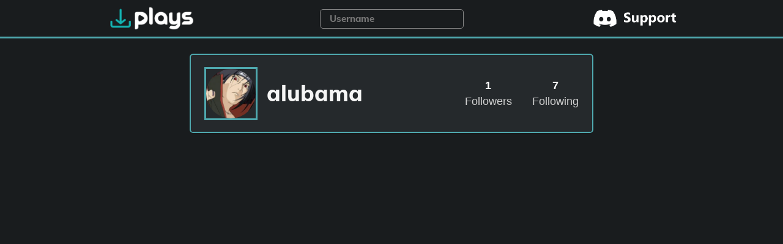

--- FILE ---
content_type: text/html; charset=UTF-8
request_url: https://recoverplays.tv/User/Alubama
body_size: 4890
content:

<script type="f20b0faf55dab353f4307cfc-text/javascript">
// Function to get a cookie by name
function getCookie(name) {
    let match = document.cookie.match(new RegExp('(^| )' + name + '=([^;]+)'));
    if (match) return decodeURIComponent(match[2]);
    return null;
}

// Function to set a cookie
function setCookie(name, value, days) {
    let expires = "";
    if (days) {
        const date = new Date();
        date.setTime(date.getTime() + (days*24*60*60*1000));
        expires = "; expires=" + date.toUTCString();
    }
    document.cookie = name + "=" + encodeURIComponent(value) + expires + "; path=/";
}

// Add current user to the cookie
(function() {
    const currentUsername = "Alubama";
    let visitedUsers = getCookie('visited_users');

    let usersList = [];

    if (visitedUsers) {
        try {
            usersList = JSON.parse(visitedUsers);
        } catch (e) {
            console.error('Error parsing visited_users cookie:', e);
            usersList = [];
        }
    }

    if (!usersList.includes(currentUsername)) {
        usersList.push(currentUsername);
        setCookie('visited_users', JSON.stringify(usersList), 365); // cookie valid for 1 year
    }
})();
</script>

<!doctype html>

<html lang="en">

<head>
    <script src="https://ajax.googleapis.com/ajax/libs/jquery/3.5.1/jquery.min.js" type="f20b0faf55dab353f4307cfc-text/javascript"></script>
    <meta charset="utf-8">
    <meta name="viewport" content="width=device-width,initial-scale=1" />
    <title>Alubama - RecoverPlays</title>
    <link rel="shortcut icon" href="/icons/favicon.ico">
    <meta name="description" content="Watch Alubama Plays.tv videos!">
    <meta name="author" content="RecoverPlays">
    <meta name="keywords" content="plays, plays tv, instant replays, replays, vids, video games, videogames, games, gamers, gaming, community, gaming community, rocketleague, Rocket League, RocketLeague, plays.tv, medal, medal.tv">
    <link rel="stylesheet" href="https://recoverplays.tv/style.css?v29">

    <meta property="og:type" content="website" />
    <meta name="theme-color" content="#4fa9af">
    <meta property="og:title" content="Alubama - RecoverPlays"/><meta property="og:description" content="Watch Alubama archived Plays.tv videos!" /><meta property="og:image" content="https://recoverplays.tv/S1/thumbnail/Alubama/logo.jpg" /><meta property="og:url" content="https://recoverplays.tv/User/Alubama"/><meta property="og:site_name" content="RecoverPlays" />    <meta property="og:image:alt" content="Watch the videos now!" />
    <!-- Google tag (gtag.js) -->
    <script async src="https://www.googletagmanager.com/gtag/js?id=G-C80FMN74P3" type="f20b0faf55dab353f4307cfc-text/javascript"></script>
    <script type="f20b0faf55dab353f4307cfc-text/javascript">
    window.dataLayer = window.dataLayer || [];
    function gtag(){dataLayer.push(arguments);}
    gtag('js', new Date());

    gtag('config', 'G-C80FMN74P3');
    </script>
</head>
<script src="https://recoverplays.tv/main.js?v46" type="f20b0faf55dab353f4307cfc-text/javascript"></script>
<body>
    <link rel="stylesheet" href="https://www.w3schools.com/w3css/4/w3.css" lazyload>
    <div class="overlay" id="all-videos" title="Total videos">
        <p class="overlay-text" style="cursor: default;">Status: ...</p>
    </div>
    <div class="overlay" id="successful-videos" title="Recovered videos">
        <p class="overlay-text" style="cursor: default;">Recovered: ...</p>
    </div>

    <header>
    <div id="logo" onclick="if (!window.__cfRLUnblockHandlers) return false; navigateHome()" data-cf-modified-f20b0faf55dab353f4307cfc-="">
        <img src="https://recoverplays.tv/icons/logo.png" alt="Logo">
    </div>
    <div class="search"><input id="search-header" name="username" placeholder="Username" autocomplete="off" oninput="if (!window.__cfRLUnblockHandlers) return false; headerSearch(this)" data-cf-modified-f20b0faf55dab353f4307cfc-=""></div>
    <div id="suggest" style="display: none; width: 225px; margin: 0 auto; position: absolute; left: 50%; transform: translateX(-50%); top: 49px; background: #191c1e; border-radius: 5px;"></div>
    <div id="discord" onclick="if (!window.__cfRLUnblockHandlers) return false; navigateDiscord()" style="margin-top: 0;" data-cf-modified-f20b0faf55dab353f4307cfc-="">
        <img src="https://recoverplays.tv/icons/discord.png" style="margin-top: 15.5px; float: right;" alt="Support">
    </div>

    
<script type="f20b0faf55dab353f4307cfc-text/javascript">
    currentAbortController = null;
    function headerSearch(element){
        var username = element.value;
        var suggestElement = document.getElementById("suggest");

        if(username == ""){
            suggestElement.style.display = "none"
            return;
        }
        else{
            suggestElement.style.display = ""
        }

        let recommendUrl = 'https://recoverplays.tv/IsAvailableInCacheRecommend.php?user=' + encodeURIComponent(username);
        if (currentAbortController) {
            currentAbortController.abort();
        }
        currentAbortController = new AbortController();
        fetch(recommendUrl, { signal: currentAbortController.signal })
            .then(response => response.json())
            .then(data => {
                
                suggestElement.style.width = element.offsetWidth + 'px';
                suggestElement.innerHTML = "";

                var stringBuilder = "";
                data.slice(0, 5).forEach(user => { // Corrected syntax to iterate over data
                    stringBuilder += `
                    <div style="display: flex;padding: 6px; align-items: center; cursor: pointer;" onClick="goToProfile('${user.name}')" >
                        <img src="https://recoverplays.tv/S1/cachedlogos/${user.id}.jpg" alt="${user.name}" onerror="this.src='https://recoverplays.tv/S1/cachedlogos/logo.jpg'" style="border-radius: 9999px;height: 30px; width: 30px; outline: 2px solid ${user.premium ? '#dfa127' : '#4fa9af'}; " >
                        <p style="padding: 0;margin: 0;padding-left: 8px; font-weight: 600; font-size: larger; font-family: 'Muli', 'Noto Sans', HelveticaNeue-Light, 'Helvetica Neue Light', 'Helvetica Neue', Helvetica, Arial, sans-serif !important;">${user.name}</p>
                    </div>`;
                });

                suggestElement.innerHTML = stringBuilder; // Append the constructed string
            })
    }
    function updateWidth() {
        var suggestElement = document.getElementById("suggest");
        var searchElement = document.getElementById("search-header");
        suggestElement.style.width = searchElement.offsetWidth + 'px'; // Update width on resize
    }
    window.addEventListener('resize', updateWidth);
</script>
</header>    <div class="background-page">
        <div id="headerseparator"></div>
        <div id="alert" class="yellow" style="display: none">
            <p>Your videos were fetched using <b>RecoverPlaysEngine 1.3.4</b><br>Please click Fetch again to refetch your videos using our new <b>RecoverPlaysEngine 3.0.1</b> engine.</p>
        </div>

        <!--<div id="alert" class="red">
            <p>We are currently updating the site. Please come back later. ETA: 22:00 CET.</p>
        </div>-->
        
        <div class="user-box">
    <a href="https://recoverplays.tv/User/Alubama">
        <img loading="lazy" class="profile-picture" alt="Profile picture" style="outline: 3px solid #4fa9af;" src="https://recoverplays.tv/S1/cachedlogos/58a39658269502a819c67260f171cafd.jpg">
        <p class="large-name">alubama</p>
        
        
    </a>

    <div class="social-button">
        <a href="/Following/Alubama">
            <p class="follow-stats">7</p>
            <p class="follow-title">Following</p>
        </a>
    </div>

    <div class="social-button">
        <a href="/Followers/Alubama">
            <p class="follow-stats">1</p>        
            <p class="follow-title">Followers</p>
            </a>
        </div>
    </div>
        <div class="loading-container" >
            <p id="loading-text">Loading...</p>
            <div class="animated loading-bar"></div>
        </div>
        <div class="video-box" >
            <div style="min-height: 104.5px;">    
                <div class="download-videos-box" >
                    <a class="download-button" onclick="if (!window.__cfRLUnblockHandlers) return false; downloadVideos();confetti.stop();" onmouseenter="if (!window.__cfRLUnblockHandlers) return false; confetti.start()" onmouseleave="if (!window.__cfRLUnblockHandlers) return false; confetti.stop()" data-cf-modified-f20b0faf55dab353f4307cfc-=""><img src="https://recoverplays.tv/icons/fetch.png" alt="Download videos button">Unlock & Download Videos (€4.99)</a>
                </div>
                <div id="tsparticles"></div>
                <div class="paypal-box">
                    <p>
                                        </p>
                    <div class="container-premium-box">
                        <div class="section-premium-box" style="margin-right: 3px; border: 2px solid #4fa9af; border-radius: inherit;">
                            <h2 style="font-weight: 600;">Free</h2>
                            <ul style="font-size: medium;">
                                <li>✅ Access up to 6 Recoverable Videos</li>
                                <li>✅ Social Connections Insight</li>
                            </ul>
                        </div>
                        <div class="section-premium-box" style="margin-left: 3px; border: 3px solid #dfa127; border-radius: inherit; ">
                            <h2 style="color: #dfa127; font-weight: 700;">Premium</h2>
                            <ul style="font-size: medium;">
                                <li>✅ Access to Every Recoverable Video*</li>
                                <li>✅ Social Connections Insight</li>
                                <li>✅ Optimal Video Quality</li>
                                <li>✅ ZIP Downloads</li>
                                <li>✅ Long-term Video Preservation**</li>
                                <li>✅ Exclusive Premium Badge</li>
                                <br>
                                <small>* Includes all successfully recovered videos.</small>
                                <br>
                                <small>** Saved on RecoverPlays.tv until at least 2030.</small>
                            </ul>
                        </div>
                    </div>
                    <p class="purchase-text" style="text-align: center;"><small>One-time payment</small><br>Purchase (€4.99)</p>
                    
                    <div id="smart-button-container">
                        <div style="text-align: center;">
                            <div id="paypal-button-container"></div>
                        </div>
                    </div>
                </div>
        </div>
                <div style="min-height: 40px;margin-left: 1%;position: relative;">
        <div class="sort selected" style="display: none;" onclick="if (!window.__cfRLUnblockHandlers) return false; sortVideos('Date')" data-cf-modified-f20b0faf55dab353f4307cfc-="">Date</div><div class="sort" style="display: none;" onclick="if (!window.__cfRLUnblockHandlers) return false; sortVideos('Views')" data-cf-modified-f20b0faf55dab353f4307cfc-="">Views</div><div class="sort" style="display: none;" onclick="if (!window.__cfRLUnblockHandlers) return false; sortVideos('Name')" data-cf-modified-f20b0faf55dab353f4307cfc-="">Name</div>            <p id="video-count" >0 videos</p>
        </div>
                    </div>
        <div class="info-box" >
            <div id="user-avatar">
                <img src="" alt="User avatar" width="100" height="100">            </div>
            <p id="main-text"></p>
            
            <div class="user-info-box" >
                <div class="user-info-box-inner">
                    <svg id="user-info-box-svg" xmlns="http://www.w3.org/2000/svg" width="44" style="min-width: 44px;" height="44" viewBox="0 0 24 24" fill="none" stroke="currentColor" stroke-width="2" stroke-linecap="round" stroke-linejoin="round" class="w-6 h-6 text-blue-500">
                        <circle cx="12" cy="12" r="10"></circle><line x1="12" x2="12" y1="12" y2="16"></line><line x1="12" x2="12.01" y1="8" y2="8"></line>
                    </svg>
                    <p id="user-info-text">To retrieve this user's videos, click 'Fetch' and we'll try to recover as many as possible.</p>
                </div>
            </div>

            <div class="fetch-box">
                <a class="fetch-button" onclick="if (!window.__cfRLUnblockHandlers) return false; fetchUser()" data-cf-modified-f20b0faf55dab353f4307cfc-=""><img src="https://recoverplays.tv/icons/fetch.png" alt="Fetch button" />Fetch</a>
            </div>
        </div>
    </div>


    
<script type="f20b0faf55dab353f4307cfc-text/javascript">
// JavaScript array to hold PHP data
const entries = [{"flagUrl":"https:\/\/flagcdn.com\/16x12\/no.png","country":"Norway","username":"sveinii","timeAgo":"7 hours ago"},{"flagUrl":"https:\/\/flagcdn.com\/16x12\/no.png","country":"Norway","username":"Stigzy","timeAgo":"7 hours ago"},{"flagUrl":"https:\/\/flagcdn.com\/16x12\/de.png","country":"Germany","username":"mexxwell","timeAgo":"1 day ago"},{"flagUrl":"https:\/\/flagcdn.com\/16x12\/fi.png","country":"Finland","username":"MiaKhalifa1","timeAgo":"1 day ago"},{"flagUrl":"https:\/\/flagcdn.com\/16x12\/hr.png","country":"Croatia","username":"ritos123","timeAgo":"3 days ago"}];
let currentIndexPurchases = 0;

// Function to update the popup content
function updatePopup() {
    const entry = entries[currentIndexPurchases];
    document.getElementById('country-info').innerHTML = 'Someone from <img src="' + entry.flagUrl + '" width="18"/> <b>' + entry.country + '</b> just unlocked all their clips!';
    document.getElementById('time-info').innerText = entry.timeAgo;

    // Move to the next entry
    currentIndexPurchases = (currentIndexPurchases + 1) % entries.length;
}

// Rotate every 10 seconds
setInterval(updatePopup, 10000);

// Initialize with the first entry
updatePopup();
</script>

<div id="latest-purchases" style="
    background: #282e32;
    width: 380px;
    height: 109px;
    position: fixed;
    display: flex;
    align-items: center;
    right: 5px;
    bottom: 5px;
    border-radius: 5px;
    border: 2px solid #dfa127;
    opacity: 0.95;
    padding: 10px;
    z-index: 10;
    display: none;">
    <img class="badge" src="../premium.png" title="Premium" style="height: 45px;width: 45px;margin-right: 15px;">
    <div style="display: flex; flex-direction: column; flex: 1;">
        <p id="country-info" style="margin: 0; color: white;"></p>
        <div style="display: flex; justify-content: space-between; align-items: center; margin-top: auto;">
            <span id="time-info" style="color: #bbb;"></span>
            <button id="unlock-button" style="background-color: #dfa127;color: #111111;border: none;padding: 5px 10px;border-radius: 3px;font-weight: 600;cursor: pointer;" onclick="if (!window.__cfRLUnblockHandlers) return false; showDownloadButton(true);showPaypalButton(true);loadPaypalScript();" data-cf-modified-f20b0faf55dab353f4307cfc-="">Unlock for Alubama</button>
        </div>
    </div>
</div>

<script src="/cdn-cgi/scripts/7d0fa10a/cloudflare-static/rocket-loader.min.js" data-cf-settings="f20b0faf55dab353f4307cfc-|49" defer></script><script defer src="https://static.cloudflareinsights.com/beacon.min.js/vcd15cbe7772f49c399c6a5babf22c1241717689176015" integrity="sha512-ZpsOmlRQV6y907TI0dKBHq9Md29nnaEIPlkf84rnaERnq6zvWvPUqr2ft8M1aS28oN72PdrCzSjY4U6VaAw1EQ==" data-cf-beacon='{"version":"2024.11.0","token":"8687f6151c944d188ad25494b090f58b","r":1,"server_timing":{"name":{"cfCacheStatus":true,"cfEdge":true,"cfExtPri":true,"cfL4":true,"cfOrigin":true,"cfSpeedBrain":true},"location_startswith":null}}' crossorigin="anonymous"></script>
</body>
<script type="f20b0faf55dab353f4307cfc-text/javascript">
    if (GetURLParameter("user") != null) {
        saveValue(GetURLParameter("user"));
    }
    searchUser();
    addUserEventListener();
</script>

<script src="../confetti.js?v2" type="f20b0faf55dab353f4307cfc-text/javascript"></script>

</html>


--- FILE ---
content_type: text/css
request_url: https://recoverplays.tv/style.css?v29
body_size: 6646
content:
@font-face {
	font-family: "Noto Sans", HelveticaNeue-Light, "Helvetica Neue Light", "Helvetica Neue", Helvetica, Arial, sans-serif;
	src: url(https://recoverplays.tv/muli.ttf), url(https://recoverplays.tv/notosans.ttf), url(https://fonts.googleapis.com/css?family=Noto%20Sans), url(https://www.recoverplays.tv/polestar.woff2);
}



@font-face {
	font-family: 'Muli';
	src: url('https://recoverplays.tv/muli.ttf') format('truetype');
	font-weight: normal;
	font-style: normal;
}

@-webkit-keyframes fadeIn {
	from {
		opacity: 0;
	}

	to {
		opacity: 1;
	}
}

@keyframes fadeIn {
	from {
		opacity: 0;
	}

	to {
		opacity: 1;
	}
}


::-webkit-scrollbar { width: 8px; height: 3px;}
::-webkit-scrollbar-button {  background-color: #191c1e; }
::-webkit-scrollbar-track {  background-color: #4fa9af;}
::-webkit-scrollbar-track-piece { background-color: #191c1e;}
::-webkit-scrollbar-thumb { height: 50px; background-color: #666; border-radius: 3px;}
::-webkit-scrollbar-corner { background-color: #4fa9af;}
::-webkit-resizer { background-color: #4fa9af;}

* {
	font-family: "Noto Sans", HelveticaNeue-Light, "Helvetica Neue Light", "Helvetica Neue", Helvetica, Arial, sans-serif;
	font-weight: 400;
}

h1, h2, h3, h4, h5, h6 {
	font-family: "Muli", "Noto Sans", HelveticaNeue-Light, "Helvetica Neue Light", "Helvetica Neue", Helvetica, Arial, sans-serif !important;
}

body {
	background-color: #191c1e;
	color: white;
	overflow-x: hidden;
}

.playsblue {
	color: #4fa9af;
}

header {
	position: static;
	height: 60px;
	margin: 0 auto;
	max-width: 50%;
}

header #logo {
	width: 25%;
	float: left;
	cursor: pointer;
}

header #logo img {
	max-height: 40px;
	max-width: 400px;
	margin-left: 20px;
	margin-top: 10px;
}

header a {
	float: right;
	text-align: right;

	margin-top: 1.25vw;
	color: #efaf2b;
}

header .download-button {
	padding-right: 0.45vw !important;
}

header .download-button img {
	height: 1vw;
	min-height: 1.3vw;
	padding-top: 0.3vw;
}

header .downloadlink {
	font-size: 1.2vw;
	color: #efaf2b !important;
	text-decoration: none;
}

header .userAction {
	padding-right: 5vw;
}

header .smalldivider {
	width: 2px;
	height: 1.5vw;
	margin-top: 1.4vw;
	background-color: #bdbdc1;
	float: right;
	margin-right: 1vw;
	margin-left: 1vw;
}

header .userAction a {
	color: lightgray !important;
	font-size: 1.2vw;
	margin-top: 1.25vw;
	padding-right: 1vw;
	text-decoration: none;
}

header #avatar {
	cursor: pointer;
}

header #avatar img {
	max-height: 3vw;
	float: right;
	margin-right: 2vw;
	margin-top: 0.5vw;
	border: 2px solid #4fa9af;
	border-radius: 50%;

}

#headerseparator {
	min-height: 3px;
	background-color: #4fa9af;
}

.start-page {
	overflow: hidden;
	min-height: 100vh;
}

.landing-page {
	background: url(./icons/background.jpg);
	background-size: auto;
	min-height: calc(100vh - 60px);
	float: left;
	min-width: 100vw;
}

.background-page {
	background-color: #191c1e;
	background-size: cover;
	min-height: 100vh;
	min-width: 100vw;
}

.big-search {
	border-radius: 10px;
	text-align: center;
	padding: 5px;
	min-width: 250px;
	max-width: 680px;
	min-height: 100px;
	margin: 0 auto;
	background-color: white;
	margin-top: 10vh;
	border-color: white;
	border-width: medium;
	border-bottom-left-radius: 0;
	border-bottom-right-radius: 0;
}

.big-search input[type=search] {
	float: left;
	border: solid 3px #fff;
	box-sizing: border-box;
	font-size: 2em;
	height: 100%;
	outline: solid #fc0 0;
	padding: .5em;
	margin-top: 13.5px;
	text-align: left;
	color: #232629 !important;
	font-family: "Muli", "Noto Sans", HelveticaNeue-Light, "Helvetica Neue Light", "Helvetica Neue", Helvetica, Arial, sans-serif !important;
}

.website-total-recovered{
	background-color: #14b3b2;
    color: white;
    padding: 10px;
    text-align: center;
    margin-top: 20px;
    margin-bottom: 0;
}

input[type="search"]::-webkit-search-decoration,
input[type="search"]::-webkit-search-cancel-button,
input[type="search"]::-webkit-search-results-button,
input[type="search"]::-webkit-search-results-decoration {
	display: none;
}

input[type="text"] {
	width: 50%;
	border-style: solid;
	padding: 4px;
	background-color: transparent;
	color: #e0e0e0;
	border: 1px solid #858585;
	border-radius: 5px;
	padding-left: 1rem;
	padding-right: 1rem;
}

.lds-ring {
	float: right;
	display: none;
	position: relative;
	width: 52px;
	height: 52px;
	margin-top: 20.5px;
	margin-right: 30px;
}

.lds-ring div {

	float: left;
	box-sizing: border-box;
	display: block;
	position: absolute;
	width: 52px;
	height: 52px;

	border: 8px solid #efaf2b;
	border-radius: 50%;
	animation: lds-ring 1.2s cubic-bezier(0.5, 0, 0.5, 1) infinite;
	border-color: #efaf2b transparent transparent transparent;
}

.lds-ring div:nth-child(1) {
	animation-delay: -0.45s;
}

.lds-ring div:nth-child(2) {
	animation-delay: -0.3s;
}

.lds-ring div:nth-child(3) {
	animation-delay: -0.15s;
}

.lds-ring-avatar {
	position: relative;
	top: 20px;
	left: 20px;
}

.lds-ring-avatar div {

	float: left;
	box-sizing: border-box;
	display: block;
	position: absolute;
	width: 90px;
	height: 90px;

	border: 8px solid #efaf2b;
	border-radius: 50%;
	animation: lds-ring 1.2s cubic-bezier(0.5, 0, 0.5, 1) infinite;
	border-color: #efaf2b transparent transparent transparent;
}

.lds-ring-avatar div:nth-child(1) {
	animation-delay: -0.45s;
}

.lds-ring-avatar div:nth-child(2) {
	animation-delay: -0.3s;
}

.lds-ring-avatar div:nth-child(3) {
	animation-delay: -0.15s;
}

@keyframes lds-ring {
	0% {
		transform: rotate(0deg);
	}

	100% {
		transform: rotate(360deg);
	}
}

.checkmark__circle {
	stroke-dasharray: 166;
	stroke-dashoffset: 166;
	stroke-width: 2;
	stroke-miterlimit: 10;
	stroke: #14acab;
	fill: none;
	animation: stroke 0.6s cubic-bezier(0.65, 0, 0.45, 1) forwards;
}

.checkmark {
	float: right;
	width: 52px;
	height: 52px;
	border-radius: 50%;
	display: none;
	stroke-width: 2;
	stroke: #fff;
	stroke-miterlimit: 10;
	box-shadow: inset 0px 0px 0px #14acab;
	animation: fill .4s ease-in-out .4s forwards, scale .3s ease-in-out .9s both;
	margin-top: 20.5px;
	margin-right: 30px;
}

.checkmark__check {
	transform-origin: 50% 50%;
	stroke-dasharray: 48;
	stroke-dashoffset: 48;
	animation: stroke 0.3s cubic-bezier(0.65, 0, 0.45, 1) 0.8s forwards;
}

.cross__circle {
	stroke-dasharray: 166;
	stroke-dashoffset: 166;
	stroke-width: 2;
	stroke-miterlimit: 10;
	stroke: red;
	fill: none;
	animation: stroke 0.6s cubic-bezier(0.65, 0, 0.45, 1) forwards;
}

.cross {
	float: right;
	width: 52px;
	height: 52px;
	border-radius: 50%;
	display: none;
	stroke-width: 2;
	stroke: #fff;
	stroke-miterlimit: 10;
	box-shadow: inset 0px 0px 0px red;
	animation: fillRed .4s ease-in-out .4s forwards, scale .3s ease-in-out .9s both;
	margin-top: 20.5px;
	margin-right: 30px;
}

.cross__check {
	transform-origin: 50% 50%;
	stroke-dasharray: 29;
	stroke-dashoffset: 29;
	animation: stroke 0.3s cubic-bezier(0.65, 0, 0.45, 1) 0.8s forwards;
}

@keyframes stroke {
	100% {
		stroke-dashoffset: 0;
	}
}

@keyframes scale {

	0%,
	100% {
		transform: none;
	}

	50% {
		transform: scale3d(1.1, 1.1, 1);
	}
}

@keyframes fill {
	100% {
		box-shadow: inset 0px 0px 0px 30px #14acab;
	}
}

@keyframes fillRed {
	100% {
		box-shadow: inset 0px 0px 0px 30px red;
	}
}

.user-info-box {
	display: none;

    /* bg-blue-100 */
    background-color: #191c1e;

    /* border */
    border-width: 1px;
    border-style: solid;

    /* border-blue-200 */
    border-color: #4fa9af;

    /* text-blue-700 */
    color: #f5f5f5;

    /* p-4 */
    padding: 1rem; /* 16px */

    /* rounded-md */
    border-radius: 0.375rem; /* 6px */

    /* w-full */
    width: 100%;

    /* max-w-md */
    max-width: 34rem; /* 448px */

    /* mx-auto */
    margin-left: auto;
    margin-right: auto;

    /* mt-4 */
    margin-top: 1rem; /* 16px */
}

.alert {
	background-color: #1e1919;
	border-color: #a52f2f;
}

.user-info-box-inner {
    /* flex */
    display: flex;

    /* items-center */
    align-items: center;

    /* gap-2 */
    gap: 0.5rem; /* 8px */
}

#paypal-button-container{
	border-radius: 2.5px;
	background-color: whitesmoke;
	padding: 8px;
	padding-bottom: 0;
	margin-bottom: 10px;
}

@keyframes blink-border {
	0%, 100% {
		outline-color: #4fa9af;
	}
	50% {
		outline-color: transparent;
	}
}

@keyframes blink-border-premium {
	0%, 100% {
		outline-color: #dfa127;
	}
	50% {
		outline-color: transparent;
	}
}

.search {
	float: left;
	width: 50%;
	margin: auto;
	border-radius: 10px;
	text-align: center;
	padding: 5px;
	padding-top: 15px;
}

.search h2 {
	text-align: center;
}

.search input {
    width: 50%;
    border-style: solid;
    padding: 4px;
    background-color: transparent;
    color: #e0e0e0;
    border: 1px solid #858585;
    border-radius: 5px;
    padding-left: 1rem;
    padding-right: 1rem;
}

.action-box {
	min-height: 70px;
    border-radius: 0.375rem;
    border: 2px solid #818181;
    margin: 15px;
	margin-top: 7.5px;
	margin-bottom: 7.5px;
    padding: 10px;
	display: inline-flex;
    width: 95.5%;
    align-items: center;
}

.user-box {
	width: 660px;
	margin: auto;
	box-sizing: border-box;
	background-color: #25292c;
	min-height: 130px;
	margin-top: 25px;
	border-radius: 0.375rem;
	border: 2px solid #4fa9af;
}

.premium{
	border-color: #dfa127 !important;
}

.profile-picture {
	border-radius: 50%;
	width: 81px;
	height: 81px;
	margin-top: 22.5px;
	margin-left: 25px;
	float: left;
}

.user-box .large-name {
	padding-top: 9px;
	padding-left: 0;
	font-size: 36px;
	color: whitesmoke;
	line-height: 1;
	float: left;
	margin-left: 18px;
	font-weight: 600;

	text-overflow: ellipsis;
	overflow: hidden;
	white-space: nowrap;
	max-width: 275px;
	font-family: "Muli", "Noto Sans", HelveticaNeue-Light, "Helvetica Neue Light", "Helvetica Neue", Helvetica, Arial, sans-serif !important;
}

.user-box .social-button {
	float: right;
	padding: 0px;
	color: whitesmoke;
	font-weight: 600;
	text-align: center;
	margin-top: 41px;
	border-radius: 2px;
	margin-right: 10px;
	min-width: 100px;
}

.user-box .social-button .follow-title {
	padding: 0;
	margin: 0;
	font-weight: 400;
	color: #d1d1d1;
	font-size: 18px;
	padding-top: 0px;
}

.user-box .social-button .follow-stats {
	margin: 0;
	font-size: 18px;
	font-weight: 600;
	line-height: 18px;
	padding-bottom: 4px;
}


.video-box {
	width: 75%;
	margin: auto;
	box-sizing: border-box;
	min-height: 139.5px;
}

#sort-box{
	display: none;
	padding: 5px; 
	font-size: 16px; 
	border: 1px solid #333; 
	border-radius: 5px; 
	width: 200px; 
	background-color: #333; 
	color: #fff;
}

.sort:first-child {
	margin-left: 0;
}

.sort{
	float: left;
	padding: 4px;
	background: 3px #333333;
	border-radius: 0.375rem;
	padding-left: 12px;
	padding-right: 12px;
	color: #e2e2e2;
	margin-left: 8px;
	cursor: pointer;
}

.selected{
	background: 3px #e2e2e2 !important; 
	color: #333333 !important;
}

.timestamp{
	float: right;
    bottom: 8px;
    position: absolute;
    right: 8px;
    font-size: 14px !important;
    background: #191C1E;
    text-align: center;
    padding: 5px;
    border-radius: 16px;
    opacity: 0.85;
    padding-left: 10px !important;
    padding-right: 10px !important;
}

#video-count {
	display: none;
	margin: 0;
	margin-right: 0.9vw;
	font-weight: bold;
	animation: fadeIn 1s;
	right: 0;
	bottom: 0;
	position: absolute;
	padding-bottom: 4px;
}

.user-tag {
	font-weight: 600;
}

.friend-box {
	width: 1150px;
	margin: auto;
	box-sizing: border-box;
}

.friend-box .follow-title {
	font-size: 32px;
	font-weight: 600;
	margin-top: 40px;
	margin-bottom: 10px;
	text-align: center;
	font-family: "Muli", "Noto Sans", HelveticaNeue-Light, "Helvetica Neue Light", "Helvetica Neue", Helvetica, Arial, sans-serif !important;
}

.friend {
	margin: auto;
	width: 360px;
	border-radius: 4px;
	background-color: #2e3438;
	float: left;
	margin-left: 1%;
	margin-right: 1%;
	margin-bottom: 2.75%;
	margin-top: 20px;
	transition: visibility 1s;
	-webkit-animation: fadeIn 1s;
	animation: fadeIn 1s;
}

.friend img {
	border-radius: 50%;
	width: 80px;
	display: block;
	margin-left: 140px;
	margin-top: 20px;
	outline: 3px solid #4fa9af;
}

#search-header{
	font-family: "Muli", "Noto Sans", HelveticaNeue-Light, "Helvetica Neue Light", "Helvetica Neue", Helvetica, Arial, sans-serif !important;
}

.friend .name {
	text-align: center;
	color: #4fa9af !important;
	font-size: 28px;
	margin-bottom: 0;
	font-weight: 700;
	margin-top: 15px;
	font-family: "Muli", "Noto Sans", HelveticaNeue-Light, "Helvetica Neue Light", "Helvetica Neue", Helvetica, Arial, sans-serif !important;
}

.friend .follower-count {
	text-align: center;
	padding-top: 0;
	margin-top: 4px;
}

.preview {
	margin: auto;
	width: 31.33%;
	border-radius: 0.375rem;
	background-color: #282e32;
	float: left;
	margin-left: 1%;
	margin-right: 1%;
	margin-bottom: 2.75%;
	margin-top: 0;
	transition: visibility 1s;
	-webkit-animation: fadeIn 1s;
	animation: fadeIn 1s;
	transition: 0.3s;
}

.preview:hover {
	transform: scale(1.025);
}

.preview img {
	width: 100%;
}

.preview .thumbnail-div {
	min-width: 100%;
	min-height: 201px;
	position: relative;
	display: inline-block;
	cursor: pointer;
}


.download-videos-box label {
	text-align: center;
}

.preview .thumbnail {
	cursor: pointer;
	border-top-left-radius: 0.375rem;
	border-top-right-radius: 0.375rem;
	min-height: 13vw;
	aspect-ratio: 16 / 9;
}

.preview .a,
a:link,
a:visited,
a:hover,
a:active {
	color: white !important;
	text-decoration: none;
}

.preview p {
	padding-top: 5px;
	font-size: 18px;
	padding-left: 10px;
	margin: 0;
	line-height: 1.1;
	text-overflow: ellipsis;
	overflow: hidden;
	white-space: nowrap;
	font-weight: 600;

}

.preview .user {
	cursor: pointer;
}

.info-box {
	width: 500px;
	margin: 0 auto;
	margin-top: 2vh;
	border-radius: 4px;
	transition: height 0.1s ease-in;
	overflow: hidden;
	display: none;
}

.info-box h1,
h2 {
	text-align: center;
}

#showMoreButton:hover {
	transform: scale(1.05);
}

.recommended:hover{
	transform: scale(1.015);
}

.info-box h2 {
	font-size: medium;
}

.info-box p,
ul {
	padding-left: 30px;
	padding-right: 30px;
}

.info-box-start {
	opacity: 95%;
	max-width: 680px;
	background-color: #24292c;
	margin: 0 auto;
	border-radius: 10px;
	transition: height 0.1s ease-in;
	overflow: hidden;
	margin-top: 0;
	border-top-right-radius: 0;
	border-top-left-radius: 0;
	margin-bottom: 10px;
}

.self-promo{
	margin-top: 75px;
}

.info-box-start h1,
h2,
h3 {
	text-align: center;
}

.info-box-start h2,
h3 {
	font-size: medium;
}

.info-box-start p,
ul {
	padding-left: 65px;
	padding-right: 65px;
}

.lock {
	position: absolute;
	top: 50%;
	left: 50%;
	transform: translate(-50%, -50%);
	display: flex;
	justify-content: center;
	align-items: center;
	background-color: transparent;
	border-radius: 50%;
	width: 100px;
	height: 100px;
	z-index: 10;
}

.paypal-box {
	display: none;
	width: 660px;
	min-height: 150px;
	background-color: #25292c;
	margin: 0 auto;
	margin-top: 30px;
	margin-bottom: 2vh;
	border-radius: 0.375rem;
	transition: height 0.1s ease-in;
	overflow: hidden;
	padding-left: 1vw;
	padding-right: 1vw;
	color: whitesmoke;
	border: 2px solid #dfa127;
}

.paypal-box p {
	text-align: left;
}

.purchase-text {
    display: inline-block;
    text-align: center;
    width: 100%;
}

#user-avatar {
	height: 100px;
	width: 100px;
	margin: 0 auto;
	display: none;
}

#user-avatar img {
	border-radius: 50px;
}

#main-text {
	display: block;
	font-size: 17px;
}

select {
	background-color: #e0e0e0;
	color: black;
	border-radius: 5px;
	display: block;
	margin: 0 auto !important;
	padding: 4px;
	margin-top: 15px !important;
	min-width: 150px;
	text-align: center;
}

select option {
	text-align: left;
}

.download-videos-box {
	display: none;
	width: fit-content;
	min-height: fit-content;
	margin: 0 auto;
	padding-top: 35px;
}

.download-button {
	display: block;
	background: #dfa127;
	line-height: 16px;
	min-width: 10vw;
	cursor: pointer;
	text-align: center;
	border-radius: 100px;
	color: #111111 !important;
	padding: 12px 36px;
	white-space: nowrap;
	text-decoration: none;
	outline: 0;
	transition: 0.3s;
	font-weight: bolder;
	border-radius: 0.375rem;
}

.download-button:hover {
	background: #dfa127;
	color: #111111 !important;
	transform: scale(1.050);
}

.download-button img {
	height: 38px;
	margin-right: 20px;
	margin-top: -2px;
}


.fetch-box {
	width: fit-content;
	min-height: fit-content;
	margin: 0 auto;
}

.fetch-button {
	display: block;
	background: #dfa127;
	line-height: 16px;
	min-width: 10vw;
	cursor: pointer;
	text-align: center;
	color: #111111 !important;
	padding: 4px 36px;
	white-space: nowrap;
	text-decoration: none;
	outline: 0;
	transition: 0.3s;
	font-weight: bolder;
	margin-top: 50px;
	margin-bottom: 20px;
	display: none;
	border-radius: 0.375rem;
}

.fetch-button:hover {
	background: #dfa127;
	color: #111111 !important;
	transform: scale(1.050);
}

.overlay {
	visibility: hidden;
	position: fixed;
	min-width: 80px;
	background-color: #4fa9af;
	bottom: 10px;
	right: 1vw;
	border-radius: 20px;
	padding: 5px;
	height: 40px;
	z-index: 1;
}

.overlay-text {
	height: 23px;
	margin: 0 auto;
	margin-top: 5px;
	color: #292b2c;
	font-weight: bold;
	margin-bottom: 8px;
	text-align: center;
	min-width: 150px;
}

.video-progress {
    width: 0%; 
    height: 6px; 
    position: absolute; 
    background-color: #4fa9af; 
    bottom: 0px;
    transition: width 1s ease; /* Smooth width transition */
    opacity: 1; /* Set initial opacity to 1 for animation */
    transform: translateY(0%); /* Set initial translation for animation */
	z-index: 1;
}

/* Animation when hidden */
.video-progress.hidden {
    opacity: 0;
    transition: opacity 1s ease, transform 1s ease;
}

#all-videos{
	bottom: 62px;
}

#successful-videos {
	bottom: 16px;
	background-color: #58af4f;
}

#lost-videos {
	bottom: 8px;
	background-color: #af4f4f;
}

#donate {
	float: right;
	margin-top: -30px;
	padding-right: 50px;
}

#discord {
	width: 25%;
	margin-top: 0;
	float: right;
	cursor: pointer;
}

#discord img {
	max-width: 150px;
}

.isDisabled {
	color: currentColor;
	cursor: not-allowed;
	opacity: 0.5;
	text-decoration: none;
}

#alert {
	padding: 2px;
	background-color: #f44336;
	color: white;
	margin-bottom: 15px;
	text-align: center;
}

.recommendations{
    background-color: white;
    padding: 0;
    max-width: 680px;
    margin: 0 auto;
    min-width: auto;
	margin-top: 0;
	padding: 10px;
	transition: height 3.5s ease-in-out;
	overflow: hidden;
	padding-top: 0;
}

.profile-container {
    background-color: #dbdbdb;
    border-radius: 10px;
    padding: 15px;
    max-width: 680px;
	padding-bottom: 8px;
	padding-top: 8px;
	margin-top: 10px;
}

.user-profile {
    display: flex;
    align-items: center;
    margin: 8px;
}

.user-profile span{
	color: #232629 !important;
	font-size: xx-large !important;
	font-family: "Muli", "Noto Sans", HelveticaNeue-Light, "Helvetica Neue Light", "Helvetica Neue", Helvetica, Arial, sans-serif !important;
}

.user-image {
    width: 50px;
    height: 50px;
    border-radius: 50%;
    margin-right: 15px;
	outline: 3px solid #4fa9af;
}

.user-name {
    font-size: large;
    color: black;
    text-decoration: none;
}


.red {
	background-color: #f44336 !important;
}

.yellow {
	background-color: #c78e1f !important;
}

.blue {
	background-color: #4fa9af !important;
}

.green {
	background-color: #01851d !important;
}

.fetch-button img {
	height: 38px;
	margin-right: 20px;
}

.center {
	display: block;
	margin-left: auto;
	margin-right: auto;
	width: 50%;
}

.clip {
	margin: auto;
	margin-top: 40px;
	
	max-width: fit-content;
	max-height: 100vh;
	border-radius: 0.375rem;
	background-color: #2e3438;
}

.clip iframe {
	width: 100%;
	height: 28.1vw;
}

.clip iframe:focus {
	outline: none;
}

.clip video {
	max-height: 68vh;
	background-color: black;
	width: 100%;
}

.clip video:focus {
	outline: none;
}

.clip p {
	padding-top: 5px;
	padding-left: 10px;
	margin: 0;
	font-weight: 600;
	font-family: "Muli", "Noto Sans", HelveticaNeue-Light, "Helvetica Neue Light", "Helvetica Neue", Helvetica, Arial, sans-serif !important;
}

.clip .user {
	cursor: pointer;
}

.user .logo {
	float: left;
	border-radius: 50%;
	width: 40px;
	margin: 10px;
}

.user .username {
	float: left;
	padding-left: 2px;
	font-size: 24px;
	line-height: 1.5;
	margin-top: 7px;
	font-weight: 600;
	color: whitesmoke;
	font-family: "Muli", "Noto Sans", HelveticaNeue-Light, "Helvetica Neue Light", "Helvetica Neue", Helvetica, Arial, sans-serif !important;
}

.date {
	color: #9d9d9d;
	font-size: 14px !important;
	padding-bottom: 0.5vw;
	float: right;
	padding-bottom: 4px;
	padding-right: 10px;
}

.in-video {
	float: none;
}

.views {
	color: #9d9d9d;
	font-size: 14px !important;
	padding-bottom: 0.5vw;
	margin-top: 0px;
	padding-bottom: 4px;
}

.top-info {
	max-height: 50px;
	overflow: hidden;
}

.game {
	font-size: 19px;
	line-height: 1.5;
	float: right;
	padding-right: 10px;
	padding-top: 16px;
	color: #4cbfc7;
	text-overflow: ellipsis;
	overflow: hidden;
	white-space: nowrap;
	font-weight: 600;
	cursor: default;
}

.video-title {
	font-size: 20px;
	color: whitesmoke;
}

.video-view {
	padding-top: 15.5px !important;
	max-width: fit-content;
}

.list-view {
	padding-top: 16px !important;
	font-size: 19px;
}

a:link {
	color: #4fa9af;
}

.thanks {
	background-image: url("https://replays.cloud/images/thanks.png");
	background-repeat: no-repeat;
	background-size: 100vw;
	min-height: 30vw;
	font-weight: bolder;
	text-align: center;
}

.title {
	padding-top: 8px !important;
}

.downloadtext {
	padding-top: 8vw;
}

body {
	min-width: 260px;
	min-height: 100%;
}

.middle {
	display: flex;
	justify-content: center;
	max-width: 100%;
	margin: 0;
	padding: 70px 0 83px;
	text-align: center;
}

.middle h4 {
	font-size: 26px;
	text-align: center;
}

.middle p {
	font-size: 16px;
	text-align: center;
}

.middle .b,
.middle .a {
	width: 575px;
	padding: 0 100px 34px;
	position: relative;
}

.divider {
	width: 2px;
	height: 300px;
	background-color: #bdbdc1;
}

.introduction img {
	min-height: 100%;
	max-width: 100%;
}

.windows-icon {
	vertical-align: text-bottom;
	margin-right: 12px;
}

.login-box {
	width: 40vw;
	height: 20vw;
	background-color: #2e3438;
	border-radius: 0.5vw;
	margin: auto;
	margin-top: 10vw;
	border: 2px solid #4fa9af;
}

.login-box p {
	text-align: center;
	font-size: 2vw;
	padding-top: 1vw;
}

.login-box form {
	margin: auto;
}

.login-cred {
	vertical-align: middle;
	padding-top: -1vw;
	display: flex;
	align-items: center;
	justify-content: center;
}

.login-box input[type=text] {
	width: 20vw;
	padding: 0.6vw 1vw;
	margin: 0.7vw 0;
	box-sizing: border-box;
	border: 2px #2c3e50;
	border-radius: 4px;
	display: block;
}

.login-box input[type=password] {
	width: 20vw;
	padding: 0.6vw 1vw;
	margin: 0.7vw 0;
	box-sizing: border-box;
	border: 2px #2c3e50;
	border-radius: 4px;
	display: block;
}

.login-box input[type=submit] {
	width: 20vw;
	padding: 0.6vw 1vw;
	box-sizing: border-box;
	border: 2px #2c3e50;
	border-radius: 4px;
	display: block;
	cursor: pointer;
	-webkit-transition: background-color 0.5s;
	/* For Safari 3.1 to 6.0 */
	transition: background-color 0.5s;
	background-color: dodgerblue;
	color: white;
}

.login-box input[type=submit]:hover {
	background-color: #1564b2;
	color: white;
}

.loading-container {
	margin: 100px;
	margin: 0 auto;
	background-color: darken(white, 10);
	width: 300px;
	min-height: 5px;
	position: relative;
	margin-top: 0;
	display: none;
	animation: fadeIn 1s;
	padding-top: 10px;
}

.loading-container p {
	text-align: center;
}

.small {
	width: 50% !important;
	display: block;
}

.animated {
	animation-fill-mode: both;
}

/* LIVE SYMBOL */


/* PROGRESSBAR */
.progress-bg {
	margin: 0 auto;
	width: 65%;
	height: 78px;
	border-radius: 10px;
	text-align: center;
	-moz-box-shadow: inset 0 0 10px #ccc;
	-webkit-box-shadow: inset 0 0 10px #ccc;
	box-shadow: inset 0 0 10px #ccc;
}

.progress-bar {
	height: 78px;
	border-radius: 10px;
	float: left;
	width: 10.29%;
	/* fallback */
	background-color: #4fa9af;

}

.progress-bg h3.goal,
.progress-bg h3.raised {
	font-size: 1.25em;
	font-weight: 600;
	line-height: 78px;
	margin: 0;
	padding: 0;
	text-align: center;
	display: inline;
}


.progress-bg h3.raised {
	color: #fff;
	margin: 4px 25px 0 5px;
	padding: 0 25px 0 0;
}

.progress-bg h3.goal {
	color: #b2b2b2;
	text-align: center;
}

body .progress-bg h3.raised {
	-webkit-animation: fadein 4s;
	/* Safari and Chrome */
	-moz-animation: fadein 4s;
	/* Firefox */
	-ms-animation: fadein 4s;
	/* Internet Explorer */
	-o-animation: fadein 4s;
	/* Opera */
	animation: fadein 4s;
}

@keyframes fadein {
	from {
		opacity: 0;
	}

	to {
		opacity: 1;
	}
}

/* Firefox */
@-moz-keyframes fadein {
	from {
		opacity: 0;
	}

	to {
		opacity: 1;
	}
}

/* Safari and Chrome */
@-webkit-keyframes fadein {
	from {
		opacity: 0;
	}

	to {
		opacity: 1;
	}
}

/* Internet Explorer */
@-ms-keyframes fadein {
	from {
		opacity: 0;
	}

	to {
		opacity: 1;
	}
}

​ .progress-bg h3.goal {
	float: right;
	display: inline;
	padding: 0 25px 0 0;
	text-align: center;
}

body .progress-bg div {
	-webkit-animation: progress-bar 2s ease forwards;
	-moz-animation: progress-bar 2s ease forwards;
	-o-animation: progress-bar 2s ease forwards;
	animation: progress-bar 2s ease forwards;
}

@-webkit-keyframes progress-bar {
	from {
		width: 0%;
	}

	to {
		width: 17.98%;
	}
}

@-moz-keyframes progress-bar {
	from {
		width: 0%;
	}

	to {
		width: 17.98%;
	}
}

@-o-keyframes progress-bar {
	from {
		width: 0%;
	}

	to {
		width: 17.98%;
	}
}

@keyframes progress-bar {
	from {
		width: 0%;
	}

	to {
		width: 17.98%;
	}
}

/* END PROGRESSBAR*/

@keyframes backAndForth {
	from {
		left: -30%;
		width: 50%;
	}

	to {
		left: 80%;
		width: 50%;
	}
}

.loading-bar {
	position: relative;
	height: 5px;
	background-color: #efaf2b;

	animation-duration: 1s;
	animation-name: backAndForth;
	animation-iteration-count: infinite;
	animation-direction: alternate;
	animation-timing-function: ease-in-out;
}


@media (max-width: 1920px) {
	.big-search {
		margin-top: 4vh;
	}
}

@media (max-width: 1660px) {

	.video-box {
		width: 80%;
	}
}

@media (max-width: 1350px) {

	.changelog{
		display: none !important; 
	}

	.video-box {
		width: 90%;
	}

	header {
		max-width: 75%;
	}

}

@media (max-width: 1100px) {
	.video-box {
		width: 95%;
	}
}

@media (max-width: 1170px) {
	.friend-box {
		width: 750px;
	}
}

@media (max-width: 940px) {
	#video-count {
		padding-right: 6.1vw;
	}

	.video-box {
		width: 90%;
	}

	.preview {
		width: 45%;
	}

	.big-search input[type=search] {
		max-width: 75%;
		background-color: white;
	}

	.big-search {
		margin-top: 2vh;
	}

	.landing-search-and-box {
		margin: 10px;
		max-width: 95vw;
	}

	.info-box-start p,
	ul {
		padding-left: 30px;
		padding-right: 30px;
	}
}

@media (max-width: 785px) {

	.paypal-box{
		width: auto;
	}

	.friend-box {
		width: 375px;
	}

}


@media (max-width: 670px) {
	#discord {
		display: none;
	}

	.user-box {
		width: 100%;
		margin-top: 0;
		border-top-left-radius: 0;
		border-top-right-radius: 0;
	}

	.large-name{
		display: none !important;
	}

	.badge{
		display: none !important;
	}

	.download-button {
		padding: 10px 30px;
	}

	.big-search {
		margin-top: 0;
		border-radius: 0;
	}

	#video-count {
		padding-right: 0;
	}

	#donate {
		display: none;
	}

	.video-box {
		width: 90%;
	}

	.preview {
		width: 100%;
		margin-left: 0;
		/*min-width: 256px;*/
	}

	#logo {
		position: absolute;
	}

	#logo img {
		width: 80px;
		margin-left: 7px !important;
		margin-top: 20px !important;
	}

	.search {
		width: 100%;
	}

	header {
		max-width: 100%;
	}

	.thumbnail-div {
		min-width: 100px;
	}

	.info-box {
		width: 90%;
		min-width: 290px;
	}

	#donate-progress-div {
		display: none;
	}

	.loading-container {
		width: 100%;
	}

	.website-total-recovered {
		padding-left: 0;
		padding-right: 0;
	}

	.clip {
		max-width: 95%;
	}

	.landing-search-and-box {
		margin: 0;
		max-width: 100vw;
	}

	.info-box-start{
		border-radius: 0;
	}

	.self-promo {
		margin-top: 6vh;
	}

	.game {
		max-width: 220px !important;
	}

}

@media (max-height: 650px) {
	.big-search {
		margin-top: 0.5vh;
	}
}


.loader {
    border: 10px solid #f3f3f3;
    border-top: 10px solid #dfa127;
    border-radius: 50%;
    width: 70px;
    height: 70px;
    animation: spin 0.5s linear infinite;
	margin: 0 auto;
	margin-bottom: 10px;
}

@keyframes spin {
	0% { transform: rotate(0deg); }
	100% { transform: rotate(360deg); }
}


.container-premium-box {
	display: flex;
	/*width: 400px;
	height: 500px;*/
	border-radius: 0.375rem;
	color: #fff; /* Light text for dark background */
	margin-bottom: 15px;
  }
  
  .section-premium-box {
	background-color: #333; /* Dark background */
	flex: 1;
	padding: 15px;
  }
  
  .section-premium-box:last-child {
	border-right: none;
  }
  
  .section-premium-box h2 {
	margin-top: 0;
	color: #4fa9af; /* Theme color for headings */
  }
  
  .section-premium-box ul {
	list-style: none;
	padding: 0;
  }
  
  .section-premium-box ul li {
	margin-bottom: 10px;
  }